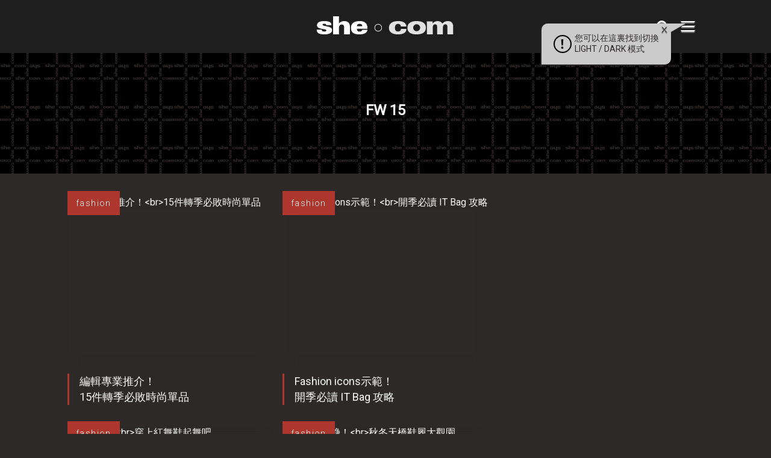

--- FILE ---
content_type: text/html; charset=utf-8
request_url: https://www.google.com/recaptcha/api2/aframe
body_size: 154
content:
<!DOCTYPE HTML><html><head><meta http-equiv="content-type" content="text/html; charset=UTF-8"></head><body><script nonce="gHV0q9H4D1_hkzzZgS7OCg">/** Anti-fraud and anti-abuse applications only. See google.com/recaptcha */ try{var clients={'sodar':'https://pagead2.googlesyndication.com/pagead/sodar?'};window.addEventListener("message",function(a){try{if(a.source===window.parent){var b=JSON.parse(a.data);var c=clients[b['id']];if(c){var d=document.createElement('img');d.src=c+b['params']+'&rc='+(localStorage.getItem("rc::a")?sessionStorage.getItem("rc::b"):"");window.document.body.appendChild(d);sessionStorage.setItem("rc::e",parseInt(sessionStorage.getItem("rc::e")||0)+1);localStorage.setItem("rc::h",'1768619159325');}}}catch(b){}});window.parent.postMessage("_grecaptcha_ready", "*");}catch(b){}</script></body></html>

--- FILE ---
content_type: application/javascript; charset=utf-8
request_url: https://fundingchoicesmessages.google.com/f/AGSKWxVplR9tHeXB7nVIcMB87QE1pRFre_BTTQqffDPKWCxibZHgq9zn2hXCz_HJ1O9F71gKsAX89n9Gzk501DsfOzblj5E4O8qr3ubfoKXgOIZjVS3I9nmFQulKXJB72t6qh5a57Ou83Y4xeIyPkvrrYdL-2aruVYHlkdG_WhvEEUMDOZltnfUyvdNJsEES/_yts.gs_700_150_/codaadconfig./sponsored_ad./img.ads.
body_size: -1292
content:
window['2b127768-21e0-49d3-adf2-5f0fde85086a'] = true;